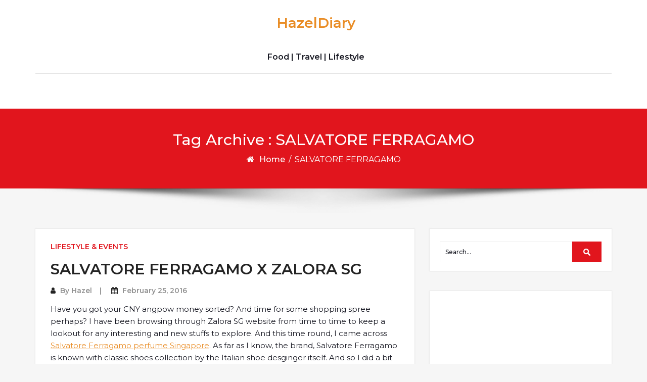

--- FILE ---
content_type: text/html; charset=UTF-8
request_url: https://hazeldiary.com/tag/salvatore-ferragamo/
body_size: 9608
content:
<!DOCTYPE html>
<html dir="ltr" lang="en-US" prefix="og: https://ogp.me/ns#">
<head>
	<meta http-equiv="X-UA-Compatible" content="IE=edge">
	<meta name="viewport" content="width=device-width, initial-scale=1.0">
	<meta charset="UTF-8">
	<title>SALVATORE FERRAGAMO - HazelDiary</title>

		<!-- All in One SEO 4.8.6 - aioseo.com -->
	<meta name="robots" content="max-image-preview:large" />
	<link rel="canonical" href="https://hazeldiary.com/tag/salvatore-ferragamo/" />
	<meta name="generator" content="All in One SEO (AIOSEO) 4.8.6" />
		<script type="application/ld+json" class="aioseo-schema">
			{"@context":"https:\/\/schema.org","@graph":[{"@type":"BreadcrumbList","@id":"https:\/\/hazeldiary.com\/tag\/salvatore-ferragamo\/#breadcrumblist","itemListElement":[{"@type":"ListItem","@id":"https:\/\/hazeldiary.com#listItem","position":1,"name":"Home","item":"https:\/\/hazeldiary.com","nextItem":{"@type":"ListItem","@id":"https:\/\/hazeldiary.com\/tag\/salvatore-ferragamo\/#listItem","name":"SALVATORE FERRAGAMO"}},{"@type":"ListItem","@id":"https:\/\/hazeldiary.com\/tag\/salvatore-ferragamo\/#listItem","position":2,"name":"SALVATORE FERRAGAMO","previousItem":{"@type":"ListItem","@id":"https:\/\/hazeldiary.com#listItem","name":"Home"}}]},{"@type":"CollectionPage","@id":"https:\/\/hazeldiary.com\/tag\/salvatore-ferragamo\/#collectionpage","url":"https:\/\/hazeldiary.com\/tag\/salvatore-ferragamo\/","name":"SALVATORE FERRAGAMO - HazelDiary","inLanguage":"en-US","isPartOf":{"@id":"https:\/\/hazeldiary.com\/#website"},"breadcrumb":{"@id":"https:\/\/hazeldiary.com\/tag\/salvatore-ferragamo\/#breadcrumblist"}},{"@type":"Organization","@id":"https:\/\/hazeldiary.com\/#organization","name":"HazelDiary","description":"Food | Travel | Lifestyle","url":"https:\/\/hazeldiary.com\/"},{"@type":"WebSite","@id":"https:\/\/hazeldiary.com\/#website","url":"https:\/\/hazeldiary.com\/","name":"HazelDiary","description":"Food | Travel | Lifestyle","inLanguage":"en-US","publisher":{"@id":"https:\/\/hazeldiary.com\/#organization"}}]}
		</script>
		<!-- All in One SEO -->

<link rel='dns-prefetch' href='//maxcdn.bootstrapcdn.com' />
<link rel='dns-prefetch' href='//fonts.googleapis.com' />
<link rel="alternate" type="application/rss+xml" title="HazelDiary &raquo; Feed" href="https://hazeldiary.com/feed/" />
<link rel="alternate" type="application/rss+xml" title="HazelDiary &raquo; Comments Feed" href="https://hazeldiary.com/comments/feed/" />
<link rel="alternate" type="application/rss+xml" title="HazelDiary &raquo; SALVATORE FERRAGAMO Tag Feed" href="https://hazeldiary.com/tag/salvatore-ferragamo/feed/" />
		<!-- This site uses the Google Analytics by ExactMetrics plugin v8.8.0 - Using Analytics tracking - https://www.exactmetrics.com/ -->
		<!-- Note: ExactMetrics is not currently configured on this site. The site owner needs to authenticate with Google Analytics in the ExactMetrics settings panel. -->
					<!-- No tracking code set -->
				<!-- / Google Analytics by ExactMetrics -->
				<!-- This site uses the Google Analytics by MonsterInsights plugin v9.8.0 - Using Analytics tracking - https://www.monsterinsights.com/ -->
		<!-- Note: MonsterInsights is not currently configured on this site. The site owner needs to authenticate with Google Analytics in the MonsterInsights settings panel. -->
					<!-- No tracking code set -->
				<!-- / Google Analytics by MonsterInsights -->
		<script type="text/javascript">
/* <![CDATA[ */
window._wpemojiSettings = {"baseUrl":"https:\/\/s.w.org\/images\/core\/emoji\/14.0.0\/72x72\/","ext":".png","svgUrl":"https:\/\/s.w.org\/images\/core\/emoji\/14.0.0\/svg\/","svgExt":".svg","source":{"concatemoji":"https:\/\/hazeldiary.com\/wp-includes\/js\/wp-emoji-release.min.js?ver=6.4.7"}};
/*! This file is auto-generated */
!function(i,n){var o,s,e;function c(e){try{var t={supportTests:e,timestamp:(new Date).valueOf()};sessionStorage.setItem(o,JSON.stringify(t))}catch(e){}}function p(e,t,n){e.clearRect(0,0,e.canvas.width,e.canvas.height),e.fillText(t,0,0);var t=new Uint32Array(e.getImageData(0,0,e.canvas.width,e.canvas.height).data),r=(e.clearRect(0,0,e.canvas.width,e.canvas.height),e.fillText(n,0,0),new Uint32Array(e.getImageData(0,0,e.canvas.width,e.canvas.height).data));return t.every(function(e,t){return e===r[t]})}function u(e,t,n){switch(t){case"flag":return n(e,"\ud83c\udff3\ufe0f\u200d\u26a7\ufe0f","\ud83c\udff3\ufe0f\u200b\u26a7\ufe0f")?!1:!n(e,"\ud83c\uddfa\ud83c\uddf3","\ud83c\uddfa\u200b\ud83c\uddf3")&&!n(e,"\ud83c\udff4\udb40\udc67\udb40\udc62\udb40\udc65\udb40\udc6e\udb40\udc67\udb40\udc7f","\ud83c\udff4\u200b\udb40\udc67\u200b\udb40\udc62\u200b\udb40\udc65\u200b\udb40\udc6e\u200b\udb40\udc67\u200b\udb40\udc7f");case"emoji":return!n(e,"\ud83e\udef1\ud83c\udffb\u200d\ud83e\udef2\ud83c\udfff","\ud83e\udef1\ud83c\udffb\u200b\ud83e\udef2\ud83c\udfff")}return!1}function f(e,t,n){var r="undefined"!=typeof WorkerGlobalScope&&self instanceof WorkerGlobalScope?new OffscreenCanvas(300,150):i.createElement("canvas"),a=r.getContext("2d",{willReadFrequently:!0}),o=(a.textBaseline="top",a.font="600 32px Arial",{});return e.forEach(function(e){o[e]=t(a,e,n)}),o}function t(e){var t=i.createElement("script");t.src=e,t.defer=!0,i.head.appendChild(t)}"undefined"!=typeof Promise&&(o="wpEmojiSettingsSupports",s=["flag","emoji"],n.supports={everything:!0,everythingExceptFlag:!0},e=new Promise(function(e){i.addEventListener("DOMContentLoaded",e,{once:!0})}),new Promise(function(t){var n=function(){try{var e=JSON.parse(sessionStorage.getItem(o));if("object"==typeof e&&"number"==typeof e.timestamp&&(new Date).valueOf()<e.timestamp+604800&&"object"==typeof e.supportTests)return e.supportTests}catch(e){}return null}();if(!n){if("undefined"!=typeof Worker&&"undefined"!=typeof OffscreenCanvas&&"undefined"!=typeof URL&&URL.createObjectURL&&"undefined"!=typeof Blob)try{var e="postMessage("+f.toString()+"("+[JSON.stringify(s),u.toString(),p.toString()].join(",")+"));",r=new Blob([e],{type:"text/javascript"}),a=new Worker(URL.createObjectURL(r),{name:"wpTestEmojiSupports"});return void(a.onmessage=function(e){c(n=e.data),a.terminate(),t(n)})}catch(e){}c(n=f(s,u,p))}t(n)}).then(function(e){for(var t in e)n.supports[t]=e[t],n.supports.everything=n.supports.everything&&n.supports[t],"flag"!==t&&(n.supports.everythingExceptFlag=n.supports.everythingExceptFlag&&n.supports[t]);n.supports.everythingExceptFlag=n.supports.everythingExceptFlag&&!n.supports.flag,n.DOMReady=!1,n.readyCallback=function(){n.DOMReady=!0}}).then(function(){return e}).then(function(){var e;n.supports.everything||(n.readyCallback(),(e=n.source||{}).concatemoji?t(e.concatemoji):e.wpemoji&&e.twemoji&&(t(e.twemoji),t(e.wpemoji)))}))}((window,document),window._wpemojiSettings);
/* ]]> */
</script>

<link rel='stylesheet' id='sbr_styles-css' href='https://hazeldiary.com/wp-content/plugins/reviews-feed/assets/css/sbr-styles.min.css?ver=2.1.1' type='text/css' media='all' />
<link rel='stylesheet' id='sbi_styles-css' href='https://hazeldiary.com/wp-content/plugins/instagram-feed/css/sbi-styles.min.css?ver=6.9.1' type='text/css' media='all' />
<style id='wp-emoji-styles-inline-css' type='text/css'>

	img.wp-smiley, img.emoji {
		display: inline !important;
		border: none !important;
		box-shadow: none !important;
		height: 1em !important;
		width: 1em !important;
		margin: 0 0.07em !important;
		vertical-align: -0.1em !important;
		background: none !important;
		padding: 0 !important;
	}
</style>
<link rel='stylesheet' id='wp-block-library-css' href='https://hazeldiary.com/wp-includes/css/dist/block-library/style.min.css?ver=6.4.7' type='text/css' media='all' />
<style id='classic-theme-styles-inline-css' type='text/css'>
/*! This file is auto-generated */
.wp-block-button__link{color:#fff;background-color:#32373c;border-radius:9999px;box-shadow:none;text-decoration:none;padding:calc(.667em + 2px) calc(1.333em + 2px);font-size:1.125em}.wp-block-file__button{background:#32373c;color:#fff;text-decoration:none}
</style>
<style id='global-styles-inline-css' type='text/css'>
body{--wp--preset--color--black: #000000;--wp--preset--color--cyan-bluish-gray: #abb8c3;--wp--preset--color--white: #ffffff;--wp--preset--color--pale-pink: #f78da7;--wp--preset--color--vivid-red: #cf2e2e;--wp--preset--color--luminous-vivid-orange: #ff6900;--wp--preset--color--luminous-vivid-amber: #fcb900;--wp--preset--color--light-green-cyan: #7bdcb5;--wp--preset--color--vivid-green-cyan: #00d084;--wp--preset--color--pale-cyan-blue: #8ed1fc;--wp--preset--color--vivid-cyan-blue: #0693e3;--wp--preset--color--vivid-purple: #9b51e0;--wp--preset--gradient--vivid-cyan-blue-to-vivid-purple: linear-gradient(135deg,rgba(6,147,227,1) 0%,rgb(155,81,224) 100%);--wp--preset--gradient--light-green-cyan-to-vivid-green-cyan: linear-gradient(135deg,rgb(122,220,180) 0%,rgb(0,208,130) 100%);--wp--preset--gradient--luminous-vivid-amber-to-luminous-vivid-orange: linear-gradient(135deg,rgba(252,185,0,1) 0%,rgba(255,105,0,1) 100%);--wp--preset--gradient--luminous-vivid-orange-to-vivid-red: linear-gradient(135deg,rgba(255,105,0,1) 0%,rgb(207,46,46) 100%);--wp--preset--gradient--very-light-gray-to-cyan-bluish-gray: linear-gradient(135deg,rgb(238,238,238) 0%,rgb(169,184,195) 100%);--wp--preset--gradient--cool-to-warm-spectrum: linear-gradient(135deg,rgb(74,234,220) 0%,rgb(151,120,209) 20%,rgb(207,42,186) 40%,rgb(238,44,130) 60%,rgb(251,105,98) 80%,rgb(254,248,76) 100%);--wp--preset--gradient--blush-light-purple: linear-gradient(135deg,rgb(255,206,236) 0%,rgb(152,150,240) 100%);--wp--preset--gradient--blush-bordeaux: linear-gradient(135deg,rgb(254,205,165) 0%,rgb(254,45,45) 50%,rgb(107,0,62) 100%);--wp--preset--gradient--luminous-dusk: linear-gradient(135deg,rgb(255,203,112) 0%,rgb(199,81,192) 50%,rgb(65,88,208) 100%);--wp--preset--gradient--pale-ocean: linear-gradient(135deg,rgb(255,245,203) 0%,rgb(182,227,212) 50%,rgb(51,167,181) 100%);--wp--preset--gradient--electric-grass: linear-gradient(135deg,rgb(202,248,128) 0%,rgb(113,206,126) 100%);--wp--preset--gradient--midnight: linear-gradient(135deg,rgb(2,3,129) 0%,rgb(40,116,252) 100%);--wp--preset--font-size--small: 13px;--wp--preset--font-size--medium: 20px;--wp--preset--font-size--large: 36px;--wp--preset--font-size--x-large: 42px;--wp--preset--spacing--20: 0.44rem;--wp--preset--spacing--30: 0.67rem;--wp--preset--spacing--40: 1rem;--wp--preset--spacing--50: 1.5rem;--wp--preset--spacing--60: 2.25rem;--wp--preset--spacing--70: 3.38rem;--wp--preset--spacing--80: 5.06rem;--wp--preset--shadow--natural: 6px 6px 9px rgba(0, 0, 0, 0.2);--wp--preset--shadow--deep: 12px 12px 50px rgba(0, 0, 0, 0.4);--wp--preset--shadow--sharp: 6px 6px 0px rgba(0, 0, 0, 0.2);--wp--preset--shadow--outlined: 6px 6px 0px -3px rgba(255, 255, 255, 1), 6px 6px rgba(0, 0, 0, 1);--wp--preset--shadow--crisp: 6px 6px 0px rgba(0, 0, 0, 1);}:where(.is-layout-flex){gap: 0.5em;}:where(.is-layout-grid){gap: 0.5em;}body .is-layout-flow > .alignleft{float: left;margin-inline-start: 0;margin-inline-end: 2em;}body .is-layout-flow > .alignright{float: right;margin-inline-start: 2em;margin-inline-end: 0;}body .is-layout-flow > .aligncenter{margin-left: auto !important;margin-right: auto !important;}body .is-layout-constrained > .alignleft{float: left;margin-inline-start: 0;margin-inline-end: 2em;}body .is-layout-constrained > .alignright{float: right;margin-inline-start: 2em;margin-inline-end: 0;}body .is-layout-constrained > .aligncenter{margin-left: auto !important;margin-right: auto !important;}body .is-layout-constrained > :where(:not(.alignleft):not(.alignright):not(.alignfull)){max-width: var(--wp--style--global--content-size);margin-left: auto !important;margin-right: auto !important;}body .is-layout-constrained > .alignwide{max-width: var(--wp--style--global--wide-size);}body .is-layout-flex{display: flex;}body .is-layout-flex{flex-wrap: wrap;align-items: center;}body .is-layout-flex > *{margin: 0;}body .is-layout-grid{display: grid;}body .is-layout-grid > *{margin: 0;}:where(.wp-block-columns.is-layout-flex){gap: 2em;}:where(.wp-block-columns.is-layout-grid){gap: 2em;}:where(.wp-block-post-template.is-layout-flex){gap: 1.25em;}:where(.wp-block-post-template.is-layout-grid){gap: 1.25em;}.has-black-color{color: var(--wp--preset--color--black) !important;}.has-cyan-bluish-gray-color{color: var(--wp--preset--color--cyan-bluish-gray) !important;}.has-white-color{color: var(--wp--preset--color--white) !important;}.has-pale-pink-color{color: var(--wp--preset--color--pale-pink) !important;}.has-vivid-red-color{color: var(--wp--preset--color--vivid-red) !important;}.has-luminous-vivid-orange-color{color: var(--wp--preset--color--luminous-vivid-orange) !important;}.has-luminous-vivid-amber-color{color: var(--wp--preset--color--luminous-vivid-amber) !important;}.has-light-green-cyan-color{color: var(--wp--preset--color--light-green-cyan) !important;}.has-vivid-green-cyan-color{color: var(--wp--preset--color--vivid-green-cyan) !important;}.has-pale-cyan-blue-color{color: var(--wp--preset--color--pale-cyan-blue) !important;}.has-vivid-cyan-blue-color{color: var(--wp--preset--color--vivid-cyan-blue) !important;}.has-vivid-purple-color{color: var(--wp--preset--color--vivid-purple) !important;}.has-black-background-color{background-color: var(--wp--preset--color--black) !important;}.has-cyan-bluish-gray-background-color{background-color: var(--wp--preset--color--cyan-bluish-gray) !important;}.has-white-background-color{background-color: var(--wp--preset--color--white) !important;}.has-pale-pink-background-color{background-color: var(--wp--preset--color--pale-pink) !important;}.has-vivid-red-background-color{background-color: var(--wp--preset--color--vivid-red) !important;}.has-luminous-vivid-orange-background-color{background-color: var(--wp--preset--color--luminous-vivid-orange) !important;}.has-luminous-vivid-amber-background-color{background-color: var(--wp--preset--color--luminous-vivid-amber) !important;}.has-light-green-cyan-background-color{background-color: var(--wp--preset--color--light-green-cyan) !important;}.has-vivid-green-cyan-background-color{background-color: var(--wp--preset--color--vivid-green-cyan) !important;}.has-pale-cyan-blue-background-color{background-color: var(--wp--preset--color--pale-cyan-blue) !important;}.has-vivid-cyan-blue-background-color{background-color: var(--wp--preset--color--vivid-cyan-blue) !important;}.has-vivid-purple-background-color{background-color: var(--wp--preset--color--vivid-purple) !important;}.has-black-border-color{border-color: var(--wp--preset--color--black) !important;}.has-cyan-bluish-gray-border-color{border-color: var(--wp--preset--color--cyan-bluish-gray) !important;}.has-white-border-color{border-color: var(--wp--preset--color--white) !important;}.has-pale-pink-border-color{border-color: var(--wp--preset--color--pale-pink) !important;}.has-vivid-red-border-color{border-color: var(--wp--preset--color--vivid-red) !important;}.has-luminous-vivid-orange-border-color{border-color: var(--wp--preset--color--luminous-vivid-orange) !important;}.has-luminous-vivid-amber-border-color{border-color: var(--wp--preset--color--luminous-vivid-amber) !important;}.has-light-green-cyan-border-color{border-color: var(--wp--preset--color--light-green-cyan) !important;}.has-vivid-green-cyan-border-color{border-color: var(--wp--preset--color--vivid-green-cyan) !important;}.has-pale-cyan-blue-border-color{border-color: var(--wp--preset--color--pale-cyan-blue) !important;}.has-vivid-cyan-blue-border-color{border-color: var(--wp--preset--color--vivid-cyan-blue) !important;}.has-vivid-purple-border-color{border-color: var(--wp--preset--color--vivid-purple) !important;}.has-vivid-cyan-blue-to-vivid-purple-gradient-background{background: var(--wp--preset--gradient--vivid-cyan-blue-to-vivid-purple) !important;}.has-light-green-cyan-to-vivid-green-cyan-gradient-background{background: var(--wp--preset--gradient--light-green-cyan-to-vivid-green-cyan) !important;}.has-luminous-vivid-amber-to-luminous-vivid-orange-gradient-background{background: var(--wp--preset--gradient--luminous-vivid-amber-to-luminous-vivid-orange) !important;}.has-luminous-vivid-orange-to-vivid-red-gradient-background{background: var(--wp--preset--gradient--luminous-vivid-orange-to-vivid-red) !important;}.has-very-light-gray-to-cyan-bluish-gray-gradient-background{background: var(--wp--preset--gradient--very-light-gray-to-cyan-bluish-gray) !important;}.has-cool-to-warm-spectrum-gradient-background{background: var(--wp--preset--gradient--cool-to-warm-spectrum) !important;}.has-blush-light-purple-gradient-background{background: var(--wp--preset--gradient--blush-light-purple) !important;}.has-blush-bordeaux-gradient-background{background: var(--wp--preset--gradient--blush-bordeaux) !important;}.has-luminous-dusk-gradient-background{background: var(--wp--preset--gradient--luminous-dusk) !important;}.has-pale-ocean-gradient-background{background: var(--wp--preset--gradient--pale-ocean) !important;}.has-electric-grass-gradient-background{background: var(--wp--preset--gradient--electric-grass) !important;}.has-midnight-gradient-background{background: var(--wp--preset--gradient--midnight) !important;}.has-small-font-size{font-size: var(--wp--preset--font-size--small) !important;}.has-medium-font-size{font-size: var(--wp--preset--font-size--medium) !important;}.has-large-font-size{font-size: var(--wp--preset--font-size--large) !important;}.has-x-large-font-size{font-size: var(--wp--preset--font-size--x-large) !important;}
.wp-block-navigation a:where(:not(.wp-element-button)){color: inherit;}
:where(.wp-block-post-template.is-layout-flex){gap: 1.25em;}:where(.wp-block-post-template.is-layout-grid){gap: 1.25em;}
:where(.wp-block-columns.is-layout-flex){gap: 2em;}:where(.wp-block-columns.is-layout-grid){gap: 2em;}
.wp-block-pullquote{font-size: 1.5em;line-height: 1.6;}
</style>
<link rel='stylesheet' id='ctf_styles-css' href='https://hazeldiary.com/wp-content/plugins/custom-twitter-feeds/css/ctf-styles.min.css?ver=2.3.1' type='text/css' media='all' />
<link rel='stylesheet' id='cff-css' href='https://hazeldiary.com/wp-content/plugins/custom-facebook-feed/assets/css/cff-style.min.css?ver=4.3.2' type='text/css' media='all' />
<link rel='stylesheet' id='sb-font-awesome-css' href='https://maxcdn.bootstrapcdn.com/font-awesome/4.7.0/css/font-awesome.min.css?ver=6.4.7' type='text/css' media='all' />
<link rel='stylesheet' id='bootstrap-min-css-css' href='https://hazeldiary.com/wp-content/themes/cryptocurrency-exchange/css/bootstrap/bootstrap.min.css?ver=6.4.7' type='text/css' media='all' />
<link rel='stylesheet' id='cryptocurrency-exchange-animate-css-css' href='https://hazeldiary.com/wp-content/themes/cryptocurrency-exchange/css/animate.css?ver=6.4.7' type='text/css' media='all' />
<link rel='stylesheet' id='font-awesome-min-css-css' href='https://hazeldiary.com/wp-content/themes/cryptocurrency-exchange/css/font-awesome.min.css?ver=6.4.7' type='text/css' media='all' />
<link rel='stylesheet' id='crypto-flexslider-css-css' href='https://hazeldiary.com/wp-content/themes/cryptocurrency-exchange/css/flexslider.css?ver=6.4.7' type='text/css' media='all' />
<link rel='stylesheet' id='newsstreet-parent-style-css' href='https://hazeldiary.com/wp-content/themes/cryptocurrency-exchange/style.css?ver=6.4.7' type='text/css' media='all' />
<link rel='stylesheet' id='crypto-custom-color-css' href='https://hazeldiary.com/wp-content/themes/cryptocurrency-exchange/css/custom-color.css?ver=6.4.7' type='text/css' media='all' />
<link rel='stylesheet' id='newsstreet-custom-color-css' href='https://hazeldiary.com/wp-content/themes/newsstreet/css/newsstreet-custom-color.css?ver=6.4.7' type='text/css' media='all' />
<link rel='stylesheet' id='cryptocurrency-exchange-style-css' href='https://hazeldiary.com/wp-content/themes/newsstreet/style.css?ver=6.4.7' type='text/css' media='all' />
<link rel='stylesheet' id='aneeq-google-fonts-css' href='https://fonts.googleapis.com/css?family=Montserrat%3A300%2C300i%2C400%2C400i%2C500%2C500i%2C600%2C600i%2C700%2C700i%2C800%2C800i%2C900%2C900i&#038;ver=6.4.7' type='text/css' media='all' />
<link rel='stylesheet' id='crypto-custom-header-css' href='https://hazeldiary.com/wp-content/themes/cryptocurrency-exchange/include/custom-header/custom-header.css?ver=6.4.7' type='text/css' media='all' />
<script type="text/javascript" src="https://hazeldiary.com/wp-includes/js/jquery/jquery.min.js?ver=3.7.1" id="jquery-core-js"></script>
<script type="text/javascript" src="https://hazeldiary.com/wp-includes/js/jquery/jquery-migrate.min.js?ver=3.4.1" id="jquery-migrate-js"></script>
<script type="text/javascript" src="https://hazeldiary.com/wp-content/themes/cryptocurrency-exchange/js/bootstrap.min.js?ver=6.4.7" id="bootstrap-min-js"></script>
<script type="text/javascript" src="https://hazeldiary.com/wp-content/themes/cryptocurrency-exchange/js/wow.js?ver%5B0%5D=jquery" id="cryptocurrency-exchange-wow-js-js"></script>
<script type="text/javascript" src="https://hazeldiary.com/wp-content/themes/cryptocurrency-exchange/js/jquery.flexslider.js?ver=6.4.7" id="crypto-flexslider-js-js"></script>
<script type="text/javascript" src="https://hazeldiary.com/wp-content/themes/cryptocurrency-exchange/js/main.js?ver=6.4.7" id="cryptocurrency-exchange-main-js-js"></script>
<link rel="https://api.w.org/" href="https://hazeldiary.com/wp-json/" /><link rel="alternate" type="application/json" href="https://hazeldiary.com/wp-json/wp/v2/tags/1457" /><link rel="EditURI" type="application/rsd+xml" title="RSD" href="https://hazeldiary.com/xmlrpc.php?rsd" />
<meta name="generator" content="WordPress 6.4.7" />
<link rel='dns-prefetch' href='https://i0.wp.com/'><link rel='preconnect' href='https://i0.wp.com/' crossorigin><link rel='dns-prefetch' href='https://i1.wp.com/'><link rel='preconnect' href='https://i1.wp.com/' crossorigin><link rel='dns-prefetch' href='https://i2.wp.com/'><link rel='preconnect' href='https://i2.wp.com/' crossorigin><link rel='dns-prefetch' href='https://i3.wp.com/'><link rel='preconnect' href='https://i3.wp.com/' crossorigin><a class="skip-link screen-reader-text" href="#content">Skip to content</a>	<style type="text/css" id="crypto-header-css">
			.header-content h1, .header-content h2, .header-content h3,
			.header-content h4, .header-content h5, .header-content h6,
			.header-content p, .header-content ul, .header-content ol, 
			.header-content li, .header-content a {
				color: #fff;
			}
	</style>
	
	</head>

<body class="archive tag tag-salvatore-ferragamo tag-1457">
		<main>
	
	<!-- Custom Header -->
		
	
	
	<!--Header Info-->	
	<header class="header-info">
		<div class="container">
			<div class="row header-inner">
				<div class="col-md-4">
					<ul class="social-icons">
																													</ul>
				</div>
				<div class="col-md-4">
					<h1 class="logo-text"><a href="https://hazeldiary.com/" class="navbar-brand">HazelDiary</a></h1>									<p class="site-description">Food | Travel | Lifestyle</p>
											</div>
				<div class="col-md-4">
					<ul class="header-contact-info text-right">
											</ul>
				</div>
				
			</div>
		</div>
	</header>
	<!--/End of Header Info-->
	
	<nav class="navbar-custom" role="navigation">
        <div class="container">
			<div class="navbar-header">
				<button class="navbar-toggle" type="button" data-toggle="collapse" data-target="#custom-collapse">
					<span class="sr-only">Toggle navigation</span>
					<span class="icon-bar"></span>
					<span class="icon-bar"></span>
					<span class="icon-bar"></span>
				</button>
			</div>
			<div class="collapse navbar-collapse" id="custom-collapse">
							</div>
		</div>
    </nav>
	<div class="scroll-up"><a href="#totop"><i class="fa fa-angle-double-up"></i></a></div>
	<script>
		//For Menu Drop-down Focus (sub-menu)
		const topLevelLinks = document.querySelectorAll('.dropdown-toggle');
		console.log(topLevelLinks);
		
		topLevelLinks.forEach(link => {
		  if (link.nextElementSibling) {
			link.addEventListener('focus', function() {
			  this.parentElement.classList.add('focus');
			});

			const subMenu = link.nextElementSibling;
			const subMenuLinks = subMenu.querySelectorAll('a');
			const lastLinkIndex = subMenuLinks.length - 1;
			const lastLink = subMenuLinks[lastLinkIndex];

			lastLink.addEventListener('blur', function() {
			  link.parentElement.classList.remove('focus');
			});
		  }
		});
	</script>	<!--========== Breadcrumb ==========-->
	<div class="module-extra-small bg-custom margin-breadcrumb">
		<div class="container text-center">
			<div class="row">
				<div class="col-md-12 col-sm-12 col-xs-12" data-background="">
					<h2 class="text-white">Tag Archive : SALVATORE FERRAGAMO</h2>
					<p class="breadcrumb"><a href="https://hazeldiary.com/">Home</a> / <span>SALVATORE FERRAGAMO</span></p>				
				</div>			
			</div>
		</div>
	</div>
	<!--========== END Breadcrumb ==========-->
<section class="module-small">
	<div class="container">
		<div class="row">
							<div class="col-md-8 col-sm-6 col-xs-12">
								<div class="post-columns site-info">
							
					<div class="post">
						<div class="post-thumbnail">
							<a href="https://hazeldiary.com/2016/02/salvatore-ferragamo-x-zalora-sg/"></a>	
						</div>
						<div class="post-meta-area">
								
								<span class="cat-links">
									<a href="https://hazeldiary.com/category/lifestyle-events/" rel="category tag">LIFESTYLE &amp; EVENTS</a>								</span>
													</div>						
						<div class="post-content-area">
							<div class="post-header font-alt">
								<h2 class="post-title"><a href="https://hazeldiary.com/2016/02/salvatore-ferragamo-x-zalora-sg/">SALVATORE FERRAGAMO X ZALORA SG</a></h2>
								<div class="post-meta">
										<span><i class="fa fa-user"></i> By <a href="https://hazeldiary.com/author/admin/">Hazel</a></span>
										<span><i class="fa fa-calendar"></i>  <a href="https://hazeldiary.com/2016/02/salvatore-ferragamo-x-zalora-sg/">February 25, 2016</a></span>
									</div>
							</div>
							<div class="post-entry">
								<p>Have you got your CNY angpow money sorted? And time for some shopping spree perhaps? I have been browsing through Zalora SG website from time to time to keep a lookout for any interesting and new stuffs to explore. And this time round, I came across <a href="http://www.zalora.sg/ferragamo/">Salvatore Ferragamo perfume Singapore</a>. As far as I know, the brand, Salvatore Ferragamo is known with classic shoes collection by the Italian shoe desginger itself. And so I did a bit of read up from Zalora that it then went on for a joint venture with Bulgaro S.p.A to start marking and distribution of perfumes. More perfume selection in my list now. <a href="https://hazeldiary.com/2016/02/salvatore-ferragamo-x-zalora-sg/#more-2874" class="more-link">Read More</a></p>
							</div>
						</div>
					</div>
						
					<div style="text-align: center;" class="col-lg-12 col-md-12 col-sm-12 pagination font-alt">
											</div>
				</div>
			</div>
							<div class="col-md-4 col-sm-6 col-xs-12">
					<div class="sidebar"><!--Sidebar Widget-->
					<aside id="search-2" class="widget sidebar-widget widget-color widget_search"><div class="site-search-area">
	<form role="search" method="get" id="site-searchform" action="https://hazeldiary.com/">
		<div>
			<input type="text" value="" name="s" id="s" placeholder="Search..."/>
			<input type="submit" id="searchsubmit" value="Search" />
		</div>
	</form>
</div></aside><aside id="custom_html-16" class="widget_text widget sidebar-widget widget-color widget_custom_html"><div class="textwidget custom-html-widget"><script async="" src="//pagead2.googlesyndication.com/pagead/js/adsbygoogle.js"></script>
<!-- Hazeldiary -->
<ins class="adsbygoogle" style="display: block;" data-ad-client="ca-pub-3234668540661723" data-ad-slot="9755189141" data-ad-format="auto"></ins>
<script><br />
(adsbygoogle = window.adsbygoogle || []).push({});<br />
</script>
</div></aside><aside id="block-4" class="widget sidebar-widget widget-color widget_block widget_media_image">
<figure class="wp-block-image size-large"><a href="https://affiliate.klook.com/redirect?aid=3342&amp;aff_adid=1088070&amp;k_site=https%3A%2F%2Fwww.klook.com%2Factivity%2F149360-makkha-health-and-spa-heritage-asoke-experience-in-bangkok%2F%3Fspm%3DSearchResult.SearchResult_LIST%26clickId%3Dc1a4c36d22"><img loading="lazy" decoding="async" width="1024" height="331" src="https://hazeldiary.com/wp-content/uploads/2025/06/HAZELOFFKLOOK-2-1024x331.jpg.webp" alt="" class="wp-image-20377" srcset="https://hazeldiary.com/wp-content/uploads/2025/06/HAZELOFFKLOOK-2-1024x331.jpg.webp 1024w, https://hazeldiary.com/wp-content/uploads/2025/06/HAZELOFFKLOOK-2-300x97.jpg.webp 300w, https://hazeldiary.com/wp-content/uploads/2025/06/HAZELOFFKLOOK-2-768x248.jpg.webp 768w, https://hazeldiary.com/wp-content/uploads/2025/06/HAZELOFFKLOOK-2.jpg.webp 1275w" sizes="(max-width: 1024px) 100vw, 1024px" /></a></figure>
</aside><aside id="block-7" class="widget sidebar-widget widget-color widget_block"><div id="adgshp409959998"></div>
<script type="text/javascript" src="//cdn0.agoda.net/images/sherpa/js/init-dynamic_v8.min.js"></script><script type="text/javascript">
var stg = new Object(); stg.crt="2585306620737";stg.version="1.05"; stg.id=stg.name="adgshp409959998"; stg.Width="300px"; stg.Height="300px";stg.RefKey="J5zFdouv8HMIRVehJoepQw==";stg.AutoScrollSpeed=3000;stg.AutoScrollToggle=true;stg.SearchboxShow=false;stg.DiscountedOnly=true;stg.Layout="squaredynamic"; stg.Language="en-us";stg.ApiKey="B3DDFA50-78A5-4C14-9688-3E0D6AFF2E14";stg.Cid="1763468";  stg.City="5085";stg.Currency="SGD";stg.OverideConf=false; new AgdDynamic('adgshp409959998').initialize(stg);
</script></aside><aside id="block-8" class="widget sidebar-widget widget-color widget_block"><blockquote class="tiktok-embed" cite="https://www.tiktok.com/@hazeldiary_" data-unique-id="hazeldiary_" data-embed-type="creator" style="max-width: 780px; min-width: 288px;" > <section> <a target="_blank" href="https://www.tiktok.com/@hazeldiary_?refer=creator_embed">@hazeldiary_</a> </section> </blockquote> <script async src="https://www.tiktok.com/embed.js"></script></aside><aside id="block-9" class="widget sidebar-widget widget-color widget_block widget_media_image">
<figure class="wp-block-image size-large is-resized"><a href="https://youtrip.onelink.me/3xWB/vej1y8vx"><img loading="lazy" decoding="async" width="1024" height="576" src="https://hazeldiary.com/wp-content/uploads/2024/06/Yellow-Simple-Travel-YouTube-Banner-1024x576.jpg.webp" alt="" class="wp-image-19621" style="width:662px;height:auto" srcset="https://hazeldiary.com/wp-content/uploads/2024/06/Yellow-Simple-Travel-YouTube-Banner-1024x576.jpg.webp 1024w, https://hazeldiary.com/wp-content/uploads/2024/06/Yellow-Simple-Travel-YouTube-Banner-300x169.jpg.webp 300w, https://hazeldiary.com/wp-content/uploads/2024/06/Yellow-Simple-Travel-YouTube-Banner-768x432.jpg.webp 768w, https://hazeldiary.com/wp-content/uploads/2024/06/Yellow-Simple-Travel-YouTube-Banner.jpg.webp 1088w" sizes="(max-width: 1024px) 100vw, 1024px" /></a></figure>
</aside><aside id="block-10" class="widget sidebar-widget widget-color widget_block"><iframe border="0" src="https://www.trip.com/partners/ad/SB4101456?Allianceid=3316626&SID=14824386&trip_sub1=" style="width:250px;height:250px" frameborder="0" scrolling="no" style="border:none" id="SB4101456"></iframe></aside>					</div><!--Sidebar Widget End-->
				</div>
					</div><!--/.row-->
	</div> <!--/.container-->
</section>
<!-- Footer Widget Secton -->
   <!--start footer-->
	    <div class="site-footer">
			<div class="module-extra bg-dark">
				<div class="container">
					<div class="row">
						<aside id="text-4" class="col-md-4 col-sm-6 col-xs-12 widget widget_text">			<div class="textwidget"><p><a href="https://www.trazy.com/?ref=HH0259&amp;label=Trazy Travel&amp;ad_id=748" target="_blank" rel="nofollow noopener" data-mce-href="https://www.trazy.com/?ref=HH0259&amp;label=Trazy Travel&amp;ad_id=748"><img decoding="async" title="" src="https://d2ifd8cfqxdvq1.cloudfront.net/images/affiliate/banner/250x250.jpg" alt="trazy.com" border="0" data-mce-src="https://d2ifd8cfqxdvq1.cloudfront.net/images/affiliate/banner/250x250.jpg"></a></p>
</div>
		</aside><aside id="text-6" class="col-md-4 col-sm-6 col-xs-12 widget widget_text"><h3 class="widget-title">BUY ME COFFEE/TEA</h3>			<div class="textwidget"><p>If you think my website content is informative, do support my website by buying me <em><strong><a href="https://www.buymeacoffee.com/hazeldiary">a cup of coffee/ tea</a> or <a href="https://buy.stripe.com/eVaaH6h2IcQe2gEeUV">bubble tea</a> or <a href="https://paypal.me/hazeldiary?locale.x=en_GB">contribute fund to my space</a>.</strong></em></p>
<p>Your donation is a huge encouragement for me to do better and to continue sharing my love with all of you <a href="https://buy.stripe.com/eVaaH6h2IcQe2gEeUV">here</a>.</p>
<p>Thanks!</p>
</div>
		</aside><aside id="custom_html-18" class="widget_text col-md-4 col-sm-6 col-xs-12 widget widget_custom_html"><div class="textwidget custom-html-widget"><ins class="klookaff" data-wid="3342" data-bgtype="Experience" data-adid="81275" data-lang="en" data-prod="banner" data-width="200" data-height="200"><a href="//www.klook.com/?aid=">Klook.com</a></ins><script type='text/javascript'>(function(d, sc, u) { var s = d.createElement(sc), p = d.getElementsByTagName(sc)[0]; s.type = 'text/javascript'; s.async = true; s.src = u; p.parentNode.insertBefore(s,p); })(document, 'script', '//cdn.klook.com/affiliate_web/s/dist/desktop/affiliate_base_v3.2.js')</script></div></aside><aside id="custom_html-6" class="widget_text col-md-4 col-sm-6 col-xs-12 widget widget_custom_html"><div class="textwidget custom-html-widget"><script async src="//pagead2.googlesyndication.com/pagead/js/adsbygoogle.js"></script>
<!-- Hazeldiary -->
<ins class="adsbygoogle"
     style="display:block"
     data-ad-client="ca-pub-3234668540661723"
     data-ad-slot="9755189141"
     data-ad-format="auto"></ins>
<script>
(adsbygoogle = window.adsbygoogle || []).push({});
</script>
</div></aside><aside id="custom_html-12" class="widget_text col-md-4 col-sm-6 col-xs-12 widget widget_custom_html"><div class="textwidget custom-html-widget"><meta name="p:domain_verify" content="26d80be79c445c9c4e15f23cf13453fe"/></div></aside><aside id="text-5" class="col-md-4 col-sm-6 col-xs-12 widget widget_text"><h3 class="widget-title">Travel Share</h3>			<div class="textwidget"><p>Traveling around the world and staying in hostels is always a fun experience, but sometimes it’s nice to relax in a large condo-like hotel. A timeshare seems like a good option because timeshares are typically larger than hotel rooms and come with a kitchen. Disney timeshares are some of the highest rated and seem to be heavily discounted on the <a href="https://www.buyatimeshare.com/dvc-resales.asp">DVC Resale Market</a> online.</p>
</div>
		</aside><aside id="custom_html-13" class="widget_text col-md-4 col-sm-6 col-xs-12 widget widget_custom_html"><div class="textwidget custom-html-widget"><meta name="p:domain_verify" content="26d80be79c445c9c4e15f23cf13453fe"/></div></aside>					</div>
				</div>
			</div>
		</div>
		<hr class="divider-d">
				</div>
		<div class="scroll-up"><a href="#totop"><i class="fa fa-angle-double-up"></i></a></div>
	</main>	
		<footer class="footer_bottom">
	<div class="container">
		<div class="row">
			<div class="col-md-9 col-sm-6 col-xs-12">
				<p class="copyright">&copy; 2025 - HazelDiary | 
					WordPress Theme By <a href="https://awplife.com/" rel="nofollow">A WP Life</a> | 
					Powered by <a href="https://wordpress.org">WordPress.org</a>
				</p>
			</div>
			<div class="col-md-3 col-sm-6 col-xs-12">
				<div class="footer_social">
					<ul class="footer-social-links">
																													</ul>
				</div>
			</div>
		</div>
	</div>
</footer><!-- Custom Facebook Feed JS -->
<script type="text/javascript">var cffajaxurl = "https://hazeldiary.com/wp-admin/admin-ajax.php";
var cfflinkhashtags = "true";
</script>
<!-- YouTube Feeds JS -->
<script type="text/javascript">

</script>
<!-- Instagram Feed JS -->
<script type="text/javascript">
var sbiajaxurl = "https://hazeldiary.com/wp-admin/admin-ajax.php";
</script>
<script type="text/javascript" src="https://hazeldiary.com/wp-content/plugins/custom-facebook-feed/assets/js/cff-scripts.min.js?ver=4.3.2" id="cffscripts-js"></script>
	<script>
	/(trident|msie)/i.test(navigator.userAgent)&&document.getElementById&&window.addEventListener&&window.addEventListener("hashchange",function(){var t,e=location.hash.substring(1);/^[A-z0-9_-]+$/.test(e)&&(t=document.getElementById(e))&&(/^(?:a|select|input|button|textarea)$/i.test(t.tagName)||(t.tabIndex=-1),t.focus())},!1);
	</script>
		</body>
</html>

<!-- Page cached by LiteSpeed Cache 7.3.0.1 on 2025-11-08 09:39:18 -->

--- FILE ---
content_type: text/html; charset=utf-8
request_url: https://www.google.com/recaptcha/api2/aframe
body_size: 187
content:
<!DOCTYPE HTML><html><head><meta http-equiv="content-type" content="text/html; charset=UTF-8"></head><body><script nonce="WtZ9ZESN9F7RHWWLvjwRiQ">/** Anti-fraud and anti-abuse applications only. See google.com/recaptcha */ try{var clients={'sodar':'https://pagead2.googlesyndication.com/pagead/sodar?'};window.addEventListener("message",function(a){try{if(a.source===window.parent){var b=JSON.parse(a.data);var c=clients[b['id']];if(c){var d=document.createElement('img');d.src=c+b['params']+'&rc='+(localStorage.getItem("rc::a")?sessionStorage.getItem("rc::b"):"");window.document.body.appendChild(d);sessionStorage.setItem("rc::e",parseInt(sessionStorage.getItem("rc::e")||0)+1);localStorage.setItem("rc::h",'1762794456653');}}}catch(b){}});window.parent.postMessage("_grecaptcha_ready", "*");}catch(b){}</script></body></html>

--- FILE ---
content_type: text/css
request_url: https://hazeldiary.com/wp-content/themes/cryptocurrency-exchange/css/custom-color.css?ver=6.4.7
body_size: 1502
content:
/* Header section */
#logo > h2.logo-text a { color:#E98D26; } 

.footer-social-links li a:hover, .footer-social-links li a:focus {
    color: #fff; 
    background-color: #E98D26; 
}

.scroll-up a {
    background: #424242; 
}

.scroll-up a:hover {
    background-color: #e98d26; 
    color: #fff; 
}

/* Tags */
.tagcloud a:hover {
    background: #E98D26
	color:#fff
}

.dropdown-menu > .active > a, .dropdown-menu > .active > a:hover, .dropdown-menu > .active > a:focus {
	background-color : #E98D26;
}

/* Comment box reply color */
article:hover {
    border-color: #E98D26;
}
blockquote {
	border-left: 5px solid #e98d26;
}
.section-seperator {  
    background-color: #e98d26;
}
/* Slider Start
====================================*/

.btn.btn-border-w:hover,
.btn.btn-border-w:focus {
    background: #e98d26;
    border: 1px solid #e98d26;
}

.btn.btn-border-w,
.btn.btn-border-w {
 color: #e98d26;
 border-color: #e98d26;
 
}

.flex-direction-nav a:hover {
    color: #fff;
    background-color: #e98d26;
}

.flex-control-nav > li > a:hover, .flex-control-nav > li > a.flex-active {
	background-color: #e98d26;
}
.flex-control-nav > li > a:hover{
    border: 2px solid #e98d26;
}

/* Slider End
====================================*/


/* Widgets
====================================*/
.widget .widget-title:after {     
	background-color:#E98D26;
}

/* GO TO TOP 
====================================*/
.scroll-up a {
	background: #424242
}
.scroll-up a:hover {
    background-color:#E98D26;
	color: #fff;
}
/* Nav Menu Style
====================================*/

ul.social-icons > li:hover {
	color:#E98D26;
}
.navbar-custom .dropdown-menu {
  border-bottom: 2px solid #E98D26;
  border-top: 2px solid #E98D26;
}

@media (min-width: 768px) {
	.navbar-custom .dropdown-menu > li > a:focus,
	.navbar-custom .dropdown-menu > li > a:hover,
	.navbar-custom .dropdown-menu > li > a:active {
		background: #E98D26;
	}
}
.navbar-custom .dropdown-menu > li > a:focus,
.navbar-custom .dropdown-menu > li > a:hover,
.navbar-custom .dropdown-menu > li > a:active
 {
	color: #fff;
}
.navbar-custom .nav .dropdown-menu .open > a,
.navbar-custom .nav .dropdown-menu .open > a:focus,
.navbar-custom .nav .dropdown-menu .open > a:hover {
	background-color: #E98D26;
	color: #fff;
}
.navbar-custom .nav .open > a, 
.navbar-custom .nav .open > a:focus, 
.navbar-custom .nav .open > a:hover {
    border-color: #E98D26;
	
}

.dropdown-menu>.active>a, 
.dropdown-menu>.active>a:focus,
.dropdown-menu>.active>a:hover {
	background-color: #E98D26;
	color:#fff;
}

.navbar-custom .dropdown-menu {
  border-bottom: 2px solid #e98d26;
  border-top: 2px solid #e98d26;
}

/* Section seperator
====================================*/

.section-seperator{
	background-color: #E98D26;
}

/*--------------------------------------------------------------
	Breadcrumb
--------------------------------------------------------------*/
.bg-custom {
	background-color: #E98D26;
}

a:hover, a:focus {
  color:#e98d26;
}

.feature-box:before, .feature-box .content:before, .feature-box:after, .feature-box .content:after{
  background-color:#e98d26;
}

.features-icon, .alt-features-icon {
  color:#e98d26;
}

.features-icon:hover,
.alt-features-icon:hover {
  color: rgba(192, 96, -12 );
}

/*--------------------------------------------------------------
	Portfolio
--------------------------------------------------------------*/

.works-grid.works-hover-w .work-item:hover .work-image:after {
  background: #e98d26;
  opacity: 0.8;
}
.work-item:hover .work-image:after {
    background: #e98d26;
	opacity: 0.8;
}
.filter > li a.current { 
	color: #e98d26;
}

.testimonial-title {
	color: #e98d26;	
}


/*--------------------------------------------------------------
	Blog
--------------------------------------------------------------*/

.pagination span { background : #E98D26; }
.pagination span:hover { background : #E98D26;  }

#blog-carousal .post .cat-links a:hover, 
#blog-carousal .post .cat-links a:focus { color: #E98D26; }

/* .post .cat-links a, */ 
.post .cat-links a:hover, 
.post .cat-links a:focus { color: #E98D26; }

.fa-icons-custom-quote:hover { color: #E98D26; } 

/*--------------------------------------------------------------
	Contact area
--------------------------------------------------------------*/
.btn.btn-d:hover,
.btn.btn-d:focus {
   background: #E98D26;
}
/*--------------------------------------------------------------
	Search Widget
--------------------------------------------------------------*/
#site-searchform #searchsubmit:hover { background-color: #111; } 
#site-searchform #searchsubmit { background-color: #E98D26; }
#site-searchform #s:focus {	border-color: #E98D26; }

/*--------------------------------------------------------------
	Calender Widget
--------------------------------------------------------------*/
.widget table#wp-calendar caption { background-color: #E98D26;}
.widget table#wp-calendar tbody a:hover { color: #E98D26;}

.widget table#wp-calendar #next a:hover,
.widget table#wp-calendar #prev a:hover {
	 color: #E98D26;
}

.widget .widget-title:after { 
	background-color: #e98d26;
}
.post-password-form input[type=button], 
.post-password-form input[type=reset], 
.post-password-form input[type=submit] {
	border: 1px solid #E98D26;
	background: #E98D26;
}

/*--------------------------------------------------------------
	Footer
--------------------------------------------------------------*/
.site-footer { border-top: 3px solid #E98D26; }
.footer-social-links li a:hover, .footer-social-links li a:focus { color: #fff; background-color: #E98D26;}
.widget ul li a:hover, .widget ul li a:focus { color: #E98D26; }
.widget .tagcloud a:hover, 
.widget .tagcloud a:focus {
    background-color: #E98D26;
    border: 1px solid #E98D26;
    color: #ffffff;
}
.footer_bottom .copyright a:hover {
	color: #E98D26;
}

/*--------------------------------------------------------------
	WooCommerce Css
--------------------------------------------------------------*/

.woocommerce ul.product_list_widget li a:hover, .woocommerce ul.product_list_widget li a:focus, 
.woocommerce .posted_in a:hover, .woocommerce .posted_in a:focus, 
.woocommerce .tagged_as a:hover, 
.woocommerce .tagged_as a:focus, 
.woocommerce table.shop_table td a { color: #e98d26; }
.woocommerce ul.products li.product .button,  
 .owl-item .item .cart .add_to_cart_button { 
	background: #e98d26; 
	display: inline-block; 
}
 .woocommerce ul.products li.product .button, 
.woocommerce ul.products li.product .button:hover, 
.owl-item .item .cart .add_to_cart_button { 
	border: 1px solid #e98d26; 
}
.woocommerce #respond input#submit.alt, 
.woocommerce a.button.alt, 
.woocommerce button.button.alt, 
.woocommerce input.button.alt { 
	background-color: #e98d26; 
}
.woocommerce #respond input#submit.alt:hover, 
.woocommerce a.button.alt:hover, 
.woocommerce button.button.alt:hover, 
.woocommerce input.button.alt:hover {
    background-color: #e98d26;
}
.woocommerce .star-rating span { color: #e98d26; }
.woocommerce div.product form.cart .button, .woocommerce a.button, .woocommerce a.button:hover, .woocommerce a.button, .woocommerce .woocommerce-Button, .woocommerce .cart input.button, .woocommerce input.button.alt, .woocommerce button.button, .woocommerce #respond input#submit, .woocommerce .cart input.button:hover, .woocommerce .cart input.button:focus, .woocommerce input.button.alt:hover, .woocommerce input.button.alt:focus, 
.woocommerce input.button:hover, .woocommerce input.button:focus, 
.woocommerce button.button:hover, .woocommerce button.button:focus, 
.woocommerce #respond input#submit:hover, .woocommerce #respond input#submit:focus, 
.woocommerce-cart .wc-proceed-to-checkout a.checkout-button { 
	background: #e98d26; 
	border: 1px solid transparent; 
}
.widget.woocommerce.widget_product_search .woocommerce-product-search button[type="submit"] {
    background-color: #e98d26;
    border: 2px solid #e98d26;
}
.widget.woocommerce.widget_product_search .woocommerce-product-search button[type="submit"]:hover {
    background: #e98d26;
}
.woocommerce-message, .woocommerce-info {
    border-top-color: #e98d26;
}
.woocommerce-message::before, .woocommerce-info::before, 
.woocommerce-cart table.cart td a:hover, 
.woocommerce-account .addresses .title .edit { 
	color: #e98d26; 
}

.woocommerce .checkout_coupon input.button, 
.woocommerce .woocommerce-MyAccount-content input.button, 
.woocommerce .login input.button { 
	background-color: #e98d26; 
}
.woocommerce nav.woocommerce-pagination ul li a:focus, 
.woocommerce nav.woocommerce-pagination ul li a:hover, 
.woocommerce nav.woocommerce-pagination ul li span.current { 
	background-color: #e98d26; 
	border: 1px solid #e98d26; 
}
.woocommerce .widget_price_filter .ui-slider .ui-slider-range { 
	background-color: #e98d26; 
}
.add-to-cart a.added_to_cart, 
.add-to-cart a.added_to_cart:hover, 
.add-to-cart a.added_to_cart:focus { 
	background: #e98d26;
}
.woocommerce-section { 
	background-color: #e98d26; 
}
.rating li i { color: #e98d26; }
.cart-header > a .cart-total {
	background-color :#E98D26;
}

/*--------------------------------------------------------------
	Contact Form 7
--------------------------------------------------------------*/

.wpcf7-submit:hover, .wpcf7-submit:focus {
    background: #e98d26;
}
.scroll-up a {
	background: #e98d26;
}



--- FILE ---
content_type: text/css
request_url: https://hazeldiary.com/wp-content/themes/newsstreet/css/newsstreet-custom-color.css?ver=6.4.7
body_size: 1600
content:
/*--------------------------------------------------------------
	News Street Custom Color
--------------------------------------------------------------*/

/* Header section */
#logo > h2.logo-text a { color:#e1151d; } 

.footer-social-links li a:hover, .footer-social-links li a:focus {
    color: #fff; 
    background-color: #e1151d; 
}

.scroll-up a {
    background: #424242; 
}

.scroll-up a:hover {
    background-color: #e1151d; 
    color: #fff; 
}

/* Tags */
.tagcloud a:hover {
    background: #e1151d
	color:#fff
}

.dropdown-menu > .active > a, .dropdown-menu > .active > a:hover, .dropdown-menu > .active > a:focus {
	background-color : #e1151d;
}

/* Comment box reply color */
article:hover {
    border-color: #e1151d;
}
blockquote {
	border-left: 5px solid #e1151d;
}
.section-seperator {  
    background-color: #e1151d;
}
/* Slider Start
====================================*/

.btn.btn-border-w:hover,
.btn.btn-border-w:focus {
    background: #e1151d;
    border: 1px solid #e1151d;
}

.btn.btn-border-w,
.btn.btn-border-w {
 color: #e1151d;
 border-color: #e1151d;
 
}

.flex-direction-nav a:hover {
    color: #fff;
    background-color: #e1151d;
}

.flex-control-nav > li > a:hover, .flex-control-nav > li > a.flex-active {
	background-color: #e1151d;
}
.flex-control-nav > li > a:hover{
    border: 2px solid #e1151d;
}

/* Slider End
====================================*/


/* Widgets
====================================*/
.widget .widget-title:after {     
	background-color:#e1151d;
}

/* GO TO TOP 
====================================*/
.scroll-up a {
	background: #424242
}
.scroll-up a:hover {
    background-color:#e1151d;
	color: #fff;
}
/* Nav Menu Style
====================================*/

ul.social-icons > li:hover {
	color:#e1151d;
}
.navbar-custom .dropdown-menu {
  border-bottom: 2px solid #e1151d;
  border-top: 2px solid #e1151d;
}

@media (min-width: 768px) {
	.navbar-custom .dropdown-menu > li > a:focus,
	.navbar-custom .dropdown-menu > li > a:hover,
	.navbar-custom .dropdown-menu > li > a:active {
		background: #e1151d;
	}
}
.navbar-custom .dropdown-menu > li > a:focus,
.navbar-custom .dropdown-menu > li > a:hover,
.navbar-custom .dropdown-menu > li > a:active
 {
	color: #fff;
}
.navbar-custom .nav .dropdown-menu .open > a,
.navbar-custom .nav .dropdown-menu .open > a:focus,
.navbar-custom .nav .dropdown-menu .open > a:hover {
	background-color: #e1151d;
	color: #fff;
}
.navbar-custom .nav .open > a, 
.navbar-custom .nav .open > a:focus, 
.navbar-custom .nav .open > a:hover {
    border-color: #e1151d;
	
}

.dropdown-menu>.active>a, 
.dropdown-menu>.active>a:focus,
.dropdown-menu>.active>a:hover {
	background-color: #e1151d;
	color:#fff;
}

.navbar-custom .dropdown-menu {
  border-bottom: 2px solid #e1151d;
  border-top: 2px solid #e1151d;
}

/* Section seperator
====================================*/

.section-seperator{
	background-color: #e1151d;
}

/*--------------------------------------------------------------
	Breadcrumb
--------------------------------------------------------------*/
.bg-custom {
	background-color: #e1151d;
}

a:hover, a:focus {
  color:#e1151d;
}

.feature-box:before, .feature-box .content:before, .feature-box:after, .feature-box .content:after{
  background-color:#e1151d;
}

.features-icon, .alt-features-icon {
  color:#e1151d;
}

.features-icon:hover,
.alt-features-icon:hover {
  color: rgba(192, 96, -12 );
}

/*--------------------------------------------------------------
	Portfolio
--------------------------------------------------------------*/

.works-grid.works-hover-w .work-item:hover .work-image:after {
  background: #e1151d;
  opacity: 0.8;
}
.work-item:hover .work-image:after {
    background: #e1151d;
	opacity: 0.8;
}
.filter > li a.current { 
	color: #e1151d;
}

.testimonial-title {
	color: #e1151d;	
}


/*--------------------------------------------------------------
	Blog
--------------------------------------------------------------*/

.pagination span { background : #e1151d; }
.pagination span:hover { background : #e1151d;  }

#blog-carousal .post .cat-links a:hover, 
#blog-carousal .post .cat-links a:focus { color: #e1151d; }

.post .cat-links a, 
.post .cat-links a:hover, 
.post .cat-links a:focus { color: #e1151d; }

.fa-icons-custom-quote:hover { color: #e1151d; } 

/*--------------------------------------------------------------
	Contact area
--------------------------------------------------------------*/
.btn.btn-d:hover,
.btn.btn-d:focus {
   background: #e1151d;
}
/*--------------------------------------------------------------
	Search Widget
--------------------------------------------------------------*/
#site-searchform #searchsubmit:hover { background-color: #111; } 
#site-searchform #searchsubmit { background-color: #e1151d; }
#site-searchform #s:focus {	border-color: #e1151d; }

/*--------------------------------------------------------------
	Calender Widget
--------------------------------------------------------------*/
.widget table#wp-calendar caption { background-color: #e1151d;}
.widget table#wp-calendar tbody a:hover { color: #e1151d;}

.widget table#wp-calendar #next a:hover,
.widget table#wp-calendar #prev a:hover {
	 color: #e1151d;
}

.widget .widget-title:after { 
	background-color: #e1151d;
}
.post-password-form input[type=button], 
.post-password-form input[type=reset], 
.post-password-form input[type=submit] {
	border: 1px solid #e1151d;
	background: #e1151d;
}

/*--------------------------------------------------------------
	Footer
--------------------------------------------------------------*/
.site-footer { border-top: 3px solid #e1151d; }
.footer-social-links li a:hover, .footer-social-links li a:focus { color: #fff; background-color: #e1151d;}
.widget ul li a:hover, .widget ul li a:focus { color: #e1151d; }
.widget .tagcloud a:hover, 
.widget .tagcloud a:focus {
    background-color: #e1151d;
    border: 1px solid #e1151d;
    color: #ffffff;
}
.footer_bottom .copyright a:hover {
	color: #e1151d;
}

/*--------------------------------------------------------------
	WooCommerce Css
--------------------------------------------------------------*/

.woocommerce ul.product_list_widget li a:hover, .woocommerce ul.product_list_widget li a:focus, 
.woocommerce .posted_in a:hover, .woocommerce .posted_in a:focus, 
.woocommerce .tagged_as a:hover, 
.woocommerce .tagged_as a:focus, 
.woocommerce table.shop_table td a { color: #e1151d; }
.woocommerce ul.products li.product .button,  
 .owl-item .item .cart .add_to_cart_button { 
	background: #e1151d; 
	display: inline-block; 
}
 .woocommerce ul.products li.product .button, 
.woocommerce ul.products li.product .button:hover, 
.owl-item .item .cart .add_to_cart_button { 
	border: 1px solid #e1151d; 
}
.woocommerce #respond input#submit.alt, 
.woocommerce a.button.alt, 
.woocommerce button.button.alt, 
.woocommerce input.button.alt { 
	background-color: #e1151d; 
}
.woocommerce #respond input#submit.alt:hover, 
.woocommerce a.button.alt:hover, 
.woocommerce button.button.alt:hover, 
.woocommerce input.button.alt:hover {
    background-color: #e1151d;
}
.woocommerce .star-rating span { color: #e1151d; }
.woocommerce div.product form.cart .button, .woocommerce a.button, .woocommerce a.button:hover, .woocommerce a.button, .woocommerce .woocommerce-Button, .woocommerce .cart input.button, .woocommerce input.button.alt, .woocommerce button.button, .woocommerce #respond input#submit, .woocommerce .cart input.button:hover, .woocommerce .cart input.button:focus, .woocommerce input.button.alt:hover, .woocommerce input.button.alt:focus, 
.woocommerce input.button:hover, .woocommerce input.button:focus, 
.woocommerce button.button:hover, .woocommerce button.button:focus, 
.woocommerce #respond input#submit:hover, .woocommerce #respond input#submit:focus, 
.woocommerce-cart .wc-proceed-to-checkout a.checkout-button { 
	background: #e1151d; 
	border: 1px solid transparent; 
}
.widget.woocommerce.widget_product_search .woocommerce-product-search button[type="submit"] {
    background-color: #e1151d;
    border: 2px solid #e1151d;
}
.widget.woocommerce.widget_product_search .woocommerce-product-search button[type="submit"]:hover {
    background: #e1151d;
}
.woocommerce-message, .woocommerce-info {
    border-top-color: #e1151d;
}
.woocommerce-message::before, .woocommerce-info::before, 
.woocommerce-cart table.cart td a:hover, 
.woocommerce-account .addresses .title .edit { 
	color: #e1151d; 
}

.woocommerce .checkout_coupon input.button, 
.woocommerce .woocommerce-MyAccount-content input.button, 
.woocommerce .login input.button { 
	background-color: #e1151d; 
}
.woocommerce nav.woocommerce-pagination ul li a:focus, 
.woocommerce nav.woocommerce-pagination ul li a:hover, 
.woocommerce nav.woocommerce-pagination ul li span.current { 
	background-color: #e1151d; 
	border: 1px solid #e1151d; 
}
.woocommerce .widget_price_filter .ui-slider .ui-slider-range { 
	background-color: #e1151d; 
}
.add-to-cart a.added_to_cart, 
.add-to-cart a.added_to_cart:hover, 
.add-to-cart a.added_to_cart:focus { 
	background: #e1151d;
}
.woocommerce-section { 
	background-color: #e1151d; 
}
.rating li i { color: #e1151d; }
.cart-header > a .cart-total {
	background-color :#e1151d;
}

/*--------------------------------------------------------------
	Contact Form 7
--------------------------------------------------------------*/

.wpcf7-submit:hover, .wpcf7-submit:focus {
    background: #e1151d;
}
.scroll-up a {
	background: #e1151d;
}


/*--------------------------------------------------------------
	News Blog Custom Color
--------------------------------------------------------------*/
.news-block-cloumns .post .entry-meta .author a {
	color: #e1151d;
}
.news-block-cloumns .post .cat-links.item-meta {
	background: #e1151d;
}
.news-block-cloumns .post .entry-title > a:hover {
	color: #e1151d;
}
.news-section-head {
	border-bottom: 2px solid #e1151d;
}
.news-section-head .head-title {
	background-color: #e1151d;
}

--- FILE ---
content_type: text/css
request_url: https://hazeldiary.com/wp-content/themes/newsstreet/style.css?ver=6.4.7
body_size: 2319
content:
/*
Theme Name: NewsStreet
Theme URI: https://awplife.com/wordpress-free-theme/newsstreet/
Template: cryptocurrency-exchange
Author: A WP Life
Author URI: https://awplife.com
Description: NewsStreet is clean and modern theme specially designed for news, magazines, publishing and review sites. This theme is easy to use, speed optimized and highly customizable. You can easily launch your modern magazine website, personal blog, blog, portfolio, news, newspaper, magazine, business , architecture, interior design, decoration, furniture, home decor, construction, corporate, agency, business promotion, industries, Beauty & spa salons, photography, gym, fitness, health, medical, startups, business agencies, law firms, travel, education, university portal, restaurant, shop, magazines, finance, accounting, consulting ,travel agency website. It is very fast and responsive for creating beautiful fast loading and accessible websites. News Street theme is RTL & translation ready. Theme is fully responsive and compatible with popular WordPress plugins like Elementor Page Builder, Beaver Builder, Brizy, Visual Composer, Divi, SiteOrigin, Gutenberg, Block-Enabled, WooCommerce, WPML, Yoast SEO, Jetpack, Contact Form 7, Mailchimp for WordPress, bbPress, Demo Importer, WPForms and more. Whether you’re running an online shopping store or setting up your agency website daily news paper website with this theme. The responsive layout of the theme gives your website an elegant look on all device and screen resolutions. NewsStreet theme ensures your content is delivered in an appealing and eye-catching way that keeps audiences interested and constantly returning for more. Showcasing your content with NewsStreet makes it look sharp and fresh. Awesome and simple theme design will make your magazine or news websites look modern and eye catchy. If you want your magazine site to become a success, you need user-friendly theme like NewsStreet which can display your content in a way that's organized, attractive, and unique. It has easy to use navigation and good aesthetics in the same package combined with neat, flexible design. Theme Demo http://awplife.com/demo/newsstreet
Tags: education, e-commerce, news, grid-Layout, one-column, two-columns, three-columns, flexible-header, left-sidebar, right-sidebar, custom-background, custom-colors, custom-logo, custom-menu, featured-images, footer-widgets, full-width-template, post-formats, rtl-language-support, theme-options, sticky-post, threaded-comments, translation-ready, block-styles, wide-blocks
Version: 0.3.4
License: GNU General Public License v3 or later
License URI: http://www.gnu.org/licenses/gpl.html
Text Domain: newsstreet
Tested up to: 6.5
Requires PHP: 5.4
*/

/*===================================================================================*/

/*	News Blog Custom Design - NewsStreet
/*===================================================================================*/

/*News Blog Area*/

.col-space-reduce {
	padding-right: 2px;
	padding-left: 2px;
}
.news-block-grid {
	position: relative;
}
.news-block-grid .post {
	position: relative;
	margin-bottom: 50px;
	border: 7px solid #fff;
	box-shadow: 0 0 30px rgba(0, 0, 0, .1);
}
.news-block-grid .post:hover {
	border: 7px solid #fff;
}
.news-block-grid .post-thumbnail {
	margin: 0;
	position: relative;
	transition: all .2s ease-out 0s;
}
.news-block-grid .wp-post-image {
	transition: opacity .3s ease-in;
	will-change: opacity;
}
.news-block-grid .wp-post-image:hover {
	opacity: .85;
}
.news-block-grid .post:hover .wp-post-image {
	opacity: .8
}
/* .news-block-grid .image-link { */
	/* min-height: 460px; */
/* } */
.news-block-grid .image-link {
	display: block;
	position: relative;
	overflow: hidden;
	background: #ccc;
	/* min-height: 386px; */
}
.news-block-grid .post-thumbnail .image-link:after {
	height: 60%;
}
.news-block-grid .image-link:after {
	content: "";
	position: absolute;
	bottom: 0;
	left: 0;
	width: 100%;
	height: 80%;
	background: url([data-uri]…EiIGhlaWdodD0iMSIgZmlsbD0idXJsKCNncmFkLXVjZ2ctZ2VuZXJhdGVkKSIgLz4KPC9zdmc+);
	background: -webkit-linear-gradient(top, rgba(0, 0, 0, 0) 0, rgba(0, 0, 0, 0.42) 50%, rgba(0, 0, 0, 0.88) 100%);
	background: linear-gradient(to bottom, rgba(0, 0, 0, 0) 0, rgba(0, 0, 0, 0.42) 50%, rgba(0, 0, 0, 0.88) 100%);
	opacity: .92;
	-webkit-transition: all .3s ease-in;
	transition: all .3s ease-in;
	will-change: opacity;
}
.featured-grid .small-item .image-link:after {
	height: 70%
}
.news-block-grid .post-content-caption {
	position: absolute;
	bottom: 25px;
	left: 20px;
	right: 20px;
}
/*Meta*/

.post .entry-meta {
	color: #000;
	font-size: 10px;
	font-weight: 500;
	margin: .313rem 0 1.25rem;
	padding: 0px 10px 10px 10px;
	width: 100%;
	overflow: hidden
}
.post .entry-meta:last-child {
	margin-bottom: 0;
}
.post .entry-meta a {
	color: #fff;
	font-weight: 600;
	padding: 0;
	display: inline-block;
	text-decoration: none;
	transition: all .3s ease 0s
}
.post .entry-meta a:focus,
.post .entry-meta a:hover {
	color: #fff;
}
.post .entry-meta .entry-date {
	color: #bbb;
	font-weight: 600;
	padding: 0;
	display: inline-block;
	text-decoration: none;
	transition: all .3s ease 0s;
}
.post .entry-meta .entry-date a {
	color: #bbb;
}
.post .entry-meta > span {
	margin: 0 .938rem 0 0;
}
.post .entry-meta > .cat-links {
	font-size: 10px;
	background: #0a0a0a;
	display: inline-block !important;
	padding: 6px 8px 4px;
	text-transform: uppercase;
	line-height: 1;
	border-radius: 2px;
	letter-spacing: .035em;
}
.post .entry-meta > .cat-links a {
	padding-right: 0px;
	padding-left: 0px;
	color: #fff;
}
.post .entry-meta > .cat-links a:hover {
	color: #fff;
}
.post .entry-header .entry-title {
	font-weight: 600;
	font-size: 2.25rem;
	line-height: 1.5;
	margin: 0 0 0.225rem;
	padding: 0.125rem 10px 0px;
}
.post .entry-header .entry-title > a {
	color: #fff;
	text-decoration: none;
	transition: all .4s ease 0s;
}
/*News Columns Block*/

.news-block-cloumns .post {
	margin-bottom: 50px;
	box-shadow: 0px 0px 2px 2px #0000000d;
	background: #fff;
}
.news-block-cloumns .post-thumbnail {
	margin-bottom: 15px;
	border: 7px solid #fff;
	box-shadow: 0 0 30px rgba(0, 0, 0, .1);
}
.news-block-cloumns .post .entry-meta {
	font-size: 12px;
}
.news-block-cloumns .post .entry-meta span {
	margin: 0;
}
.news-block-cloumns .post .entry-meta span:before {
	content: "\2014";
	padding: 0 5px;
	color: #bcbcbc;
}
.news-block-cloumns .post .entry-meta span:first-child:before {
	display: none;
}
.news-block-cloumns .post .entry-meta .author {
	color: #bbb;
}
.news-block-cloumns .post .cat-links.item-meta {
	position: absolute;
	top: 15px;
	left: -17px;
	right: unset;
	bottom: unset;
	color: #fff;
	font-size: 14px;
	display: inline-block !important;
	padding: 5px 8px 4px;
	line-height: 1;
	border-radius: 1px;
	letter-spacing: .035em;
}

@media (max-width: 768px) {
	.news-block-cloumns .post .cat-links.item-meta {
		top: 15px;
		left: 15px;
	}
}
@media (max-width: 500px) {
	.news-block-cloumns .post .cat-links.item-meta {
		top: 10px;
		left: 10px;
		font-size: 11px;
	}
}

.news-block-cloumns .post .cat-links.item-meta a,
.news-block-cloumns .post .cat-links.item-meta a:hover,
.news-block-cloumns .post .cat-links.item-meta a:focus {
	color: #fff;
}
.news-block-cloumns .post .entry-title {
	font-size: 18px;
}
.news-block-cloumns .post .entry-title > a {
	color: #232323;
}
.news-section-head {
	display: block;
	margin: 0 0 25px;
}
.news-section-head .head-title {
	color: #fff;
	display: inline-block;
	margin: 0 0 1px;
	padding: 7px 15px;
	border-radius: 2px;
}
​ .news-block-cloumns .col-md-6:nth-child(2n+1) {
	clear: left;
}
.news-block-cloumns .col-md-4:nth-child(3n+1) {
	clear: left;
}
.news-block-cloumns .col-md-3:nth-child(4n+1) {
	clear: left;
}
@media (min-width: 768px) and (max-width: 992px) {
	.news-block-cloumns .col-md-4:nth-child(3n+1) {
		clear: none;
	}
	.news-block-cloumns .col-sm-6:nth-child(2n+1) {
		clear: left;
	}
}
.p-top-50 { padding-top: 50px; }
.news-block-cloumns ~ .pagination {
	display: block;
	text-align: center;
}

--- FILE ---
content_type: text/css
request_url: https://cdn.klook.com/s/dist_web/klook-affiliate-front/static/widget/css/static_banner.5397a517.css
body_size: -346
content:
.static_banner[data-v-26fa915c]{display:block;width:fit-content;height:fit-content}.static_banner[data-v-26fa915c]:hover{cursor:pointer}

--- FILE ---
content_type: application/javascript
request_url: https://cdn0.agoda.net/images/sherpa/js/init-dynamic_v8.min.js
body_size: 3085
content:
function AgdDynamic(n,t){var f;t=t?t:"sherpa.agoda.com";this.parentContainerId=n;this.iframeName="iv_"+n;this.parentPageUrl=window.location.href;this.container=document.getElementById(n);this.baseUrl="//"+t+"/Dynamic/index";this.currentSettings={};this.proxy=new Porthole.WindowProxy(this.parentPageUrl,this.iframeName);f=this;this.isMobile=!1;this.originalFrameWidth=0;this.originalFrameHeight=0;this.dynamicBannerRenderURL="";this.proxy.addEventListener(function(n){n&&n.data&&(n.data.action==="resize"&&n.data.width&&n.data.height&&n.data.isMobile?this.isMobile=!0:n.data.action==="")}.bind(this));var e=function(n){var n={location:n.DestinationText,isAutoPlay:n.AutoScrollToggle,isMobile:n.IsMobileOptimized,layout:n.Layout,isDiscountedOnly:n.DiscountedOnly,cid:n.Cid,autoPlaySpeed:n.AutoScrollSpeed,borderThicknes:n.BorderThickness,isSearchBoxShow:n.SearchboxShow,width:n.Width,checkInDate:n.CheckInDate,checkOutDate:n.CheckOutDate};return n}.bind(this),o=function(n){var t=this;n.Width.search("px")!==-1&&n.Width.search("px")!==-1?(t.container.style.width=n.Width,t.container.style.height=n.Height):(t.container.style.width=n.Width+"px",t.container.style.height=n.Height+"px")}.bind(this),s=function(n){var t=this,i;t.container.style.width="100%";i=t.container.getBoundingClientRect().width;t.container.style.height=n.Layout=="squaredynamic"?"370px":"320px"}.bind(this),h=function(n,t){return{key:n,value:t}}.bind(this),c=function(n){this.proxy.post({action:"edit",setting:n})}.bind(this),l=function(n){var t=h(DYNAMIC_WIDGET_PREVIEW_CONSTANT.KEY.WIDTH,n);c(t)}.bind(this),a=function(n){this.proxy.post({action:"reloadSetting",setting:n})}.bind(this),v=function(n){var t=this,i=document.getElementById(this.iframeName);i.addEventListener("load",function(){var i=e(latestLoadSettings);a(i);latestLoadSettings.Width&&l(latestLoadSettings.Width.replace("px",""));t.isMobile?s(n):o(latestLoadSettings)})}.bind(this),r=function(n){return typeof n=="undefined"||n===null||n===""}.bind(this),i=function(n,t){r(t)||(this.dynamicBannerRenderURL=this.dynamicBannerRenderURL.concat("&"+n+"=").concat(encodeURIComponent(t)))}.bind(this),u=function(n,t){!r(t)&&t>0&&(this.dynamicBannerRenderURL=this.dynamicBannerRenderURL.concat("&"+n+"=").concat(t))}.bind(this),y=function(n,t){var i=!1;r(t)||(i=t);this.dynamicBannerRenderURL=this.dynamicBannerRenderURL.concat("&"+n+"=").concat(i)}.bind(this),p=function(n){var f=n.NetworkId,t=n.NetworkParams,u;if(!r(f)&&(i("networkid",f),!r(t)))for(u in t)t.hasOwnProperty(u)&&t[u]!=null&&i("networkparams."+u.toLowerCase(),t[u])}.bind(this),w=function(n){if(r(this.baseUrl))throw"Invalid base url - "+this.baseUrl;this.dynamicBannerRenderURL=this.baseUrl.concat("/?");i("crt",n.crt);i("Ver",n.version);i("referenceKey",n.RefKey);i("language",n.Language);i("layout",n.Layout);i("MobOptimized",n.IsMobileOptimized);i("cid",n.Cid);i("DestinationName",n.DestinationName);u("City",n.City);u("Area",n.Area);u("Poi",n.Poi);u("Destype",n.DesType);u("DesId",n.DesId);i("wd",n.Width);y("OverideConf",n.OverideConf);i("scrolling",n.AutoScrollToggle);i("scrollingTime",n.AutoScrollSpeed);i("discountonly",n.DiscountedOnly);i("borderThickness",n.BorderThickness);i("ShowSearchbox",n.SearchboxShow);i("apikey",n.ApiKey);i("checkin",n.CheckInDate);i("checkout",n.CheckOutDate);i("currency",n.Currency);p(n)}.bind(this),b=function(n){var t=this;window.AgdDynamicConfigurationObjectList=window.AgdDynamicConfigurationObjectList||{};window.AgdDynamicConfigurationObjectList[n.crt]={configurator:t,settings:n}}.bind(this);this.initialize=function(n){latestLoadSettings=n;w(n);var t=this.dynamicBannerRenderURL;if(t==""||t==null)throw"something went wrong! dynamicbanner url cannot be able to generated";this.container.innerHTML='<iframe src="'+t+'" name="'+this.iframeName+'" id="'+this.iframeName+'" scrolling="no" frameborder="0" marginheight="0px" marginwidth="0px" height="100%" width="100%" allowfullscreen><\/iframe>';v(n);b(n)}}(function(n){var i=!1,u=/xyz/.test(function(){xyz})?/\b_super\b/:/.*/,r=function(){},t;r.extend=function(n){function f(){!i&&this.init&&this.init.apply(this,arguments)}var o=this.prototype,e,t;i=!0;e=new this;i=!1;for(t in n)e[t]=typeof n[t]=="function"&&typeof o[t]=="function"&&u.test(n[t])?function(n,t){return function(){var r=this._super,i;return this._super=o[n],i=t.apply(this,arguments),this._super=r,i}}(t,n[t]):n[t];return f.prototype=e,f.prototype.constructor=f,f.extend=r.extend,f};t={debug:!1,trace:function(t){this.debug&&n.console!==undefined&&n.console.log("Porthole: "+t)},error:function(t){typeof n.console!==undefined&&typeof n.console.error=="function"&&n.console.error("Porthole: "+t)}};t.WindowProxy=function(){};t.WindowProxy.prototype={post:function(){},addEventListener:function(){},removeEventListener:function(){}};t.WindowProxyBase=r.extend({init:function(t){t===undefined&&(t="");this.targetWindowName=t;this.origin=n.location.protocol+"//"+n.location.host;this.eventListeners=[]},getTargetWindowName:function(){return this.targetWindowName},getOrigin:function(){return this.origin},getTargetWindow:function(){return t.WindowProxy.getTargetWindow(this.targetWindowName)},post:function(t,i){i===undefined&&(i="*");this.dispatchMessage({data:t,sourceOrigin:this.getOrigin(),targetOrigin:i,sourceWindowName:n.name,targetWindowName:this.getTargetWindowName()})},addEventListener:function(n){return this.eventListeners.push(n),n},removeEventListener:function(n){var t;try{t=this.eventListeners.indexOf(n);this.eventListeners.splice(t,1)}catch(i){this.eventListeners=[]}},dispatchEvent:function(n){for(var i=0;i<this.eventListeners.length;i++)try{this.eventListeners[i](n)}catch(r){t.error(r)}}});t.WindowProxyLegacy=t.WindowProxyBase.extend({init:function(n,i){this._super(i);n!==null?(this.proxyIFrameName=this.targetWindowName+"ProxyIFrame",this.proxyIFrameLocation=n,this.proxyIFrameElement=this.createIFrameProxy()):(this.proxyIFrameElement=null,t.trace("proxyIFrameUrl is null, window will be a receiver only"),this.post=function(){throw new Error("Receiver only window");})},createIFrameProxy:function(){var n=document.createElement("iframe");return n.setAttribute("id",this.proxyIFrameName),n.setAttribute("name",this.proxyIFrameName),n.setAttribute("src",this.proxyIFrameLocation),n.setAttribute("frameBorder","1"),n.setAttribute("scrolling","auto"),n.setAttribute("width",30),n.setAttribute("height",30),n.setAttribute("style","position: absolute; left: -100px; top:0px;"),n.style.setAttribute&&n.style.setAttribute("cssText","position: absolute; left: -100px; top:0px;"),document.body.appendChild(n),n},dispatchMessage:function(i){var u=n.encodeURIComponent,r;this.proxyIFrameElement&&(r=this.proxyIFrameLocation+"#"+u(t.WindowProxy.serialize(i)),this.proxyIFrameElement.setAttribute("src",r),this.proxyIFrameElement.height=this.proxyIFrameElement.height>50?50:100)}});t.WindowProxyHTML5=t.WindowProxyBase.extend({init:function(n,t){this._super(t);this.eventListenerCallback=null},dispatchMessage:function(n){this.getTargetWindow().postMessage(t.WindowProxy.serialize(n),n.targetOrigin)},addEventListener:function(t){if(this.eventListeners.length===0){var i=this;n.addEventListener?(this.eventListenerCallback=function(n){i.eventListener(i,n)},n.addEventListener("message",this.eventListenerCallback,!1)):n.attachEvent&&(this.eventListenerCallback=function(){i.eventListener(i,n.event)},n.attachEvent("onmessage",this.eventListenerCallback))}return this._super(t)},removeEventListener:function(t){this._super(t);this.eventListeners.length===0&&(n.removeEventListener?n.removeEventListener("message",this.eventListenerCallback):n.detachEvent&&(typeof n.onmessage=="undefined"&&(n.onmessage=null),n.detachEvent("onmessage",this.eventListenerCallback)),this.eventListenerCallback=null)},eventListener:function(n,i){var r=t.WindowProxy.unserialize(i.data);r&&(n.targetWindowName===""||r.sourceWindowName==n.targetWindowName)&&n.dispatchEvent(new t.MessageEvent(r.data,i.origin,n))}});n.postMessage?(t.trace("Using built-in browser support"),t.WindowProxy=t.WindowProxyHTML5.extend({})):(t.trace("Using legacy browser support"),t.WindowProxy=t.WindowProxyLegacy.extend({}));t.WindowProxy.serialize=function(n){if(typeof JSON=="undefined")throw new Error("Porthole serialization depends on JSON!");return JSON.stringify(n)};t.WindowProxy.unserialize=function(n){if(typeof JSON=="undefined")throw new Error("Porthole unserialization dependens on JSON!");try{var t=JSON.parse(n)}catch(i){return!1}return t};t.WindowProxy.getTargetWindow=function(t){return t===""?parent:t==="top"||t==="parent"?n[t]:n.frames[t]};t.MessageEvent=function(n,t,i){this.data=n;this.origin=t;this.source=i};t.WindowProxyDispatcher={forwardMessageEvent:function(){var i,f=n.decodeURIComponent,u,r;document.location.hash.length>0&&(i=t.WindowProxy.unserialize(f(document.location.hash.substr(1))),u=t.WindowProxy.getTargetWindow(i.targetWindowName),r=t.WindowProxyDispatcher.findWindowProxyObjectInWindow(u,i.sourceWindowName),r?r.origin===i.targetOrigin||i.targetOrigin==="*"?r.dispatchEvent(new t.MessageEvent(i.data,i.sourceOrigin,r)):t.error("Target origin "+r.origin+" does not match desired target of "+i.targetOrigin):t.error("Could not find window proxy object on the target window"))},findWindowProxyObjectInWindow:function(n,t){var i;if(n)for(i in n)if(Object.prototype.hasOwnProperty.call(n,i))try{if(n[i]!==null&&typeof n[i]=="object"&&n[i]instanceof n.Porthole.WindowProxy&&n[i].getTargetWindowName()===t)return n[i]}catch(r){}return null},start:function(){n.addEventListener?n.addEventListener("resize",t.WindowProxyDispatcher.forwardMessageEvent,!1):n.attachEvent&&n.postMessage!=="undefined"?n.attachEvent("onresize",t.WindowProxyDispatcher.forwardMessageEvent):document.body.attachEvent?n.attachEvent("onresize",t.WindowProxyDispatcher.forwardMessageEvent):t.error("Cannot attach resize event")}};typeof exports!="undefined"?module.exports=t:n.Porthole=t})(typeof window!="undefined"?window:this);var reloadAgdDynamicWidgetConfiguration=function(n,t){var r=window.AgdDynamicConfigurationObjectList[n],u=r.settings;for(var i in t)t.hasOwnProperty(i)&&t[i]!=null&&(u[i]=t[i]);r.configurator.initialize(u)},DYNAMIC_WIDGET_PREVIEW_CONSTANT={KEY:{CID:"cid",LANGUAGE:"language",CITY:"city",AREA:"area",POI:"poi",AUTOSCROLL:"autoscroll",SCROLLTIME:"scrolltime",DISCOUNTEDONLY:"discountedonly",LAYOUT:"layout",WIDTH:"width",BORDER:"border",SEARCHBOXSHOW:"showSearchbox",CURRENCY:"currency"}};